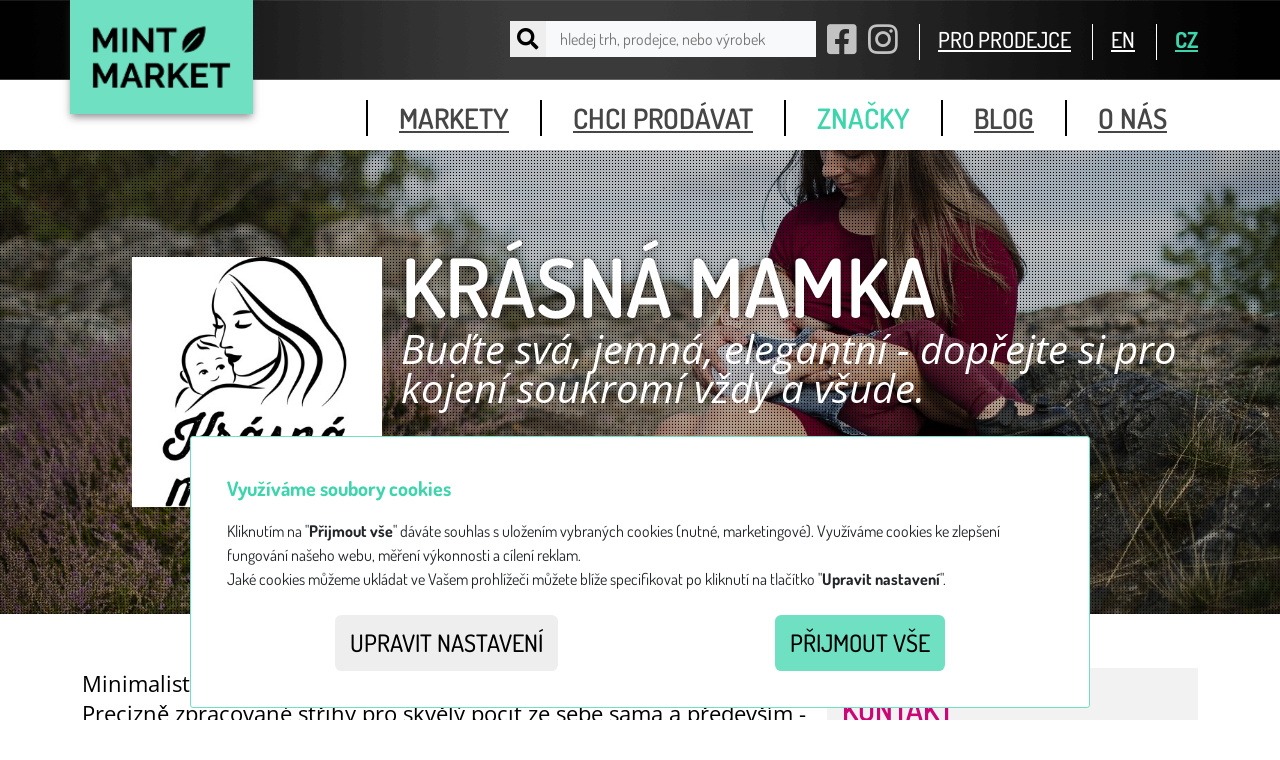

--- FILE ---
content_type: text/html;charset=utf-8
request_url: https://www.mintmarket.cz/cs/prodejce/krasna-mamka-2
body_size: 5771
content:
<!DOCTYPE html>
<html class="no-js" lang="cs">
<head><link rel="stylesheet" type="text/css" href="../../wicket/resource/org.apache.wicket.Application/css/minty/bootstrap-ver-21F3CD5EB2A64F97AC3BF6EE5EA1D3B7.css" />
<link rel="stylesheet" type="text/css" href="../../wicket/resource/name.berries.extensions.notifications.BootstrapNotifyAjaxPanel/animate-ver-63A98E02EF46067EC28773F83B33024A.css" />

<meta charset="utf-8" />
<meta http-equiv="X-UA-Compatible" content="IE=edge,chrome=1" />
<title>
	MINT Market
	
		- prodejce - Krásná mamka
	
</title>
<meta name="description" content="Zažijte jedinečnou atmosféru našich celorepublikových trhů, kde se mísí originální móda s designovými doplňky, šperky a delikatesami. Objíždíme spoustu měst po celém Česku, třeba budeme i u vás." />
<meta name="viewport" content="width=device-width, initial-scale=1.0, user-scalable=no, minimum-scale=1.0, maximum-scale=1.0" />
<meta name="google-site-verification" content="vDHFeYSsHdHJ0SwoVvS2ER6Pmiu38yFbNJy7uoC5j2w" />
<meta name="facebook-domain-verification" content="a5zuwgqbbbs6bgvg92jkeid2pa37ge" />
<link href="https://maxcdn.bootstrapcdn.com/font-awesome/4.7.0/css/font-awesome.min.css" rel="stylesheet" integrity="sha384-wvfXpqpZZVQGK6TAh5PVlGOfQNHSoD2xbE+QkPxCAFlNEevoEH3Sl0sibVcOQVnN" crossorigin="anonymous" />
<style>
<!--
body {
	padding-top: 60px;
}
-->
</style>
<link rel="stylesheet" type="text/css" href="../../wicket/resource/org.apache.wicket.Application/css/main.min-ver-4693D526558B13AA04AF71B279811589.css" />
<link rel="stylesheet" type="text/css" href="../../wicket/resource/com.latudio.extensions.markup.icon.fa5.pro.FontAwesome5ProCssReference/css/all.css" />
<link rel="stylesheet" type="text/css" href="../../wicket/resource/org.apache.wicket.Application/js/vendor/VenoBox/dist/venobox.min-ver-4DB00946A76957607E438B8C8960A8F3.css" />
<link rel="stylesheet" type="text/css" href="../../wicket/resource/cz.newforms.wicket.behaviors.nprogress.NprogressBehavior/nprogress-ver-7DC0FFDF28021278F730CD6BC8DEC6A1.css" />
</head>
<body id="mint" class="section-sellers">

	
		<header class="navbar fixed-top">
			<!--vyhledávání -->
			<nav role="navigation">
				<div class="navbar-top">
					<div class="container d-flex justify-content-end align-items-center">
						<div class="logo">
							<a href="/">
								<img src="/img/logo.png" alt="logo">
							</a>
						</div>

						<ul class="menu list-unstyled">
							<li class="d-flex align-items-center">
								
            <form class="searchbox d-flex justify-content-start align-items-center" id="id7" method="post" action="../../wicket/bookmarkable/cz.mintmarket.pages.anon.BrandDetailPage;jsessionid=node01pjanfawfnim8dfpk908yyax048894.node0?0-1.-header-search-form&amp;brandSeoUrl=krasna-mamka-2"><div id="id7_hf_0" hidden="" class="hidden-fields"></div>
              <button type="submit" class="searchbox-icon d-flex align-items-center justify-content-center"><i class="fa fa-search" aria-hidden="true"></i></button>
              <input type="text" size="36" value="" name="search-term" placeholder="hledej trh, prodejce, nebo výrobek"/>
              </form>
		
							</li>

							<li class="social d-none d-md-inline">
								<a href=" https://www.facebook.com/mintmarket.cz" target="_blank">
									<i class="fab fa-facebook-square" aria-hidden="true"></i>
								</a>
							</li>
							<li class="social d-none d-md-inline">
								<a href="https://www.instagram.com/mintmarket.cz" target="_blank">
									<i class="fab fa-instagram" aria-hidden="true"></i>
								</a>
							</li>

							
								<li class="link d-none d-md-inline">
									<span> <a href="../pro-prodejce;jsessionid=node01pjanfawfnim8dfpk908yyax048894.node0">PRO PRODEJCE</a>
									</span>
								</li>
							

							


							<li class="link lang first d-none d-md-inline">
								<span> <a href="../../wicket/bookmarkable/cz.mintmarket.pages.anon.BrandDetailPage;jsessionid=node01pjanfawfnim8dfpk908yyax048894.node0?0-1.-header-en&amp;brandSeoUrl=krasna-mamka-2" class="">EN</a>
								</span>
							</li>
							<li class="link lang d-none d-md-inline">
								<span> <a href="../../wicket/bookmarkable/cz.mintmarket.pages.anon.BrandDetailPage;jsessionid=node01pjanfawfnim8dfpk908yyax048894.node0?0-1.-header-cs&amp;brandSeoUrl=krasna-mamka-2" class="active">CZ</a>
								</span>
							</li>
						</ul>
					</div>
					<a class="mobile-nav-toggle" href="#main-menu">Menu</a>
				</div>
				<div class="navbar-bottom">
					<div class="container">
						<ul class="list-unstyled" id="main-menu">
							<li class="social d-block d-md-none">
								<a href=" https://www.facebook.com/mintmarket.cz" target="_blank">
									<i class="fab fa-facebook-square" aria-hidden="true"></i>
								</a>
								<a href="https://www.instagram.com/mintmarket.cz" target="_blank">
									<i class="fab fa-instagram" aria-hidden="true"></i>
								</a>
							</li>

							
								<li class="link d-inline d-md-none">
									<span> <a class="for-section-profile" href="../pro-prodejce;jsessionid=node01pjanfawfnim8dfpk908yyax048894.node0">
											PRO PRODEJCE
										</a>
									</span>
								</li>
							
							


							<li>
								<a href="../trhy;jsessionid=node01pjanfawfnim8dfpk908yyax048894.node0">
									markety
								</a>
							</li>
							<li>
								<a href="../chci-prodavat;jsessionid=node01pjanfawfnim8dfpk908yyax048894.node0">
									chci prodávat
								</a>
							</li>
							<li>
								<a id="id1" href="../prodejci;jsessionid=node01pjanfawfnim8dfpk908yyax048894.node0" class="active">
									značky
								</a>
							</li>
							<li>
								<a href="../blog;jsessionid=node01pjanfawfnim8dfpk908yyax048894.node0">
									blog
								</a>
							</li>
							<li>
								<a href="../o-nas;jsessionid=node01pjanfawfnim8dfpk908yyax048894.node0">
									o nás
								</a>
							</li>
						</ul>
					</div>
				</div>

			</nav>
		</header>

		<!-- /navigation--->
	


	
		<div class="container">
			<div id="id8">
			
		</div>
		</div>
	

	
		<div id="id9"></div>
		


		<section class="detail-prodejce">
			<section class="intro with-image detail" style="background-image: url(https://files-mintmarket.b-cdn.net/img/resize/1920/1920/brand-image/68995/41168/68995_image.jpg);">
				<div class="overlay"></div>
				<div class="rastr"></div>
				<div class="container content">
					<div class="flex-parent">
						<div class="flex-item image">
							<img src="https://files-mintmarket.b-cdn.net/img/resize/360/360/brand-image/68989/41165/68989_image.jpg"/>
						</div>
						<div class="flex-item text">
							<h1>Krásná mamka</h1>
							<p>Buďte svá, jemná, elegantní - dopřejte si pro kojení soukromí vždy a všude.</p>
							<div class="row categories">
								<div class="col-sm-6 col-md-3">
									<span>móda</span>
								</div>
							</div>
						</div>
					</div>
				</div>
			</section>

			<section class="story bg-white">
				<div class="container content">
					<div class="row">
						<div class="col-md-8">
							<section class="about"><p>Minimalistick&aacute; česk&aacute; kojic&iacute; m&oacute;da z pr&eacute;miov&yacute;ch materi&aacute;lů.<br />Precizně zpracovan&eacute; střihy pro skvěl&yacute; pocit ze sebe sama a předev&scaron;&iacute;m - pro snadn&eacute; a diskr&eacute;tn&iacute; kojen&iacute;.</p>
<p>"Jsem Pavla &Scaron;ťastn&aacute;. Jsem n&aacute;vrh&aacute;řka, majitelka značky Kr&aacute;sn&aacute; mamka a m&aacute;ma dvou n&aacute;dhern&yacute;ch holčiček.</p>
<p>Miluju minimalismus, smyslnost a moje l&aacute;ska pro detail se propisuje do kolekce Kr&aacute;sn&aacute; mamka &ndash; m&oacute;dy pro (předev&scaron;&iacute;m) koj&iacute;c&iacute; maminky. Tvoř&iacute;m v Čech&aacute;ch, kolekce vznik&aacute; v Čech&aacute;ch, s respektem k př&iacute;rodě, lidem i zdrojům.</p>
<p>Moj&iacute; motivac&iacute; je podpořit maminky v kojen&iacute; prostřednictv&iacute;m opravdu elegantn&iacute; kojic&iacute; m&oacute;dy. Žena si po porodu nechce připadat jako v krabici, chce b&yacute;t zase přitažliv&aacute;."</p></section>
						</div>
						<div class="col-md-4">
							<section class="contact">
								<h1 class="for-section">
									Kontakt
								</h1>
								<address>
									<a href="https://www.krasnamamka.cz" title="https://www.krasnamamka.cz">
										<i class="fas fa-home fa-2x" aria-hidden="true"></i>
									</a>
									<a href="https://www.instagram.com/krasnamamka" title="https://www.instagram.com/krasnamamka">
										<i class="fab fa-instagram fa-2x" aria-hidden="true"></i>
									</a>
									<a href="https://www.facebook.com/KrasnaMamka" title="https://www.facebook.com/KrasnaMamka">
										<i class="fab fa-facebook fa-2x" aria-hidden="true"></i>
									</a>
								</address>
							</section>
						</div>
					</div>
				</div>
			</section>

			<section id="ida" hidden="" data-wicket-placeholder=""></section>
			<section class="prodejce-items bg-gray-light">
				<div class="container content spaced">
					<h1 class="for-section">
						Ukázky produktů
					</h1>
					<div class="row">
						
							
		<div class="col-6 col-sm-4 col-md-3 col-lg-2 prodejce-item">
			<a class="brand-gallery" data-gall="brand-gallery" href="https://files-mintmarket.b-cdn.net/img/resize/1280/1280/brand-image/68991/41166/68991_image.jpg">
				<img src="https://files-mintmarket.b-cdn.net/img/crop/176/176/brand-image/68991/41166/68991_image.jpg"/>
			</a>
		</div>
	
						
							
		<div class="col-6 col-sm-4 col-md-3 col-lg-2 prodejce-item">
			<a class="brand-gallery" data-gall="brand-gallery" href="https://files-mintmarket.b-cdn.net/img/resize/1280/1280/brand-image/68992/41167/68992_image.jpg">
				<img src="https://files-mintmarket.b-cdn.net/img/crop/176/176/brand-image/68992/41167/68992_image.jpg"/>
			</a>
		</div>
	
						
							
		<div class="col-6 col-sm-4 col-md-3 col-lg-2 prodejce-item">
			<a class="brand-gallery" data-gall="brand-gallery" href="https://files-mintmarket.b-cdn.net/img/resize/1280/1280/brand-image/68997/41169/68997_image.jpg">
				<img src="https://files-mintmarket.b-cdn.net/img/crop/176/176/brand-image/68997/41169/68997_image.jpg"/>
			</a>
		</div>
	
						
					</div>
				</div>
			</section>

			<section class="where-to-meet bg-white">

				

				
			</section>

		</section>
	
	


	<div>
		<footer>
			<div class="container">
				<div class="row">
					<div class="col-sm-6 col-md-3">

						<ul class="list-unstyled">
							<li><span class="fw-bold fs-5">Trhy MINT Market</span></li>
							<li>+420 728 230 430</li>
							<li><a target="_blank" href="mailto: info@mintmarket.cz">info@mintmarket.cz</a></li>
							<li><a target="_blank" href="https://www.facebook.com/mintmarket.cz"><i class="fab fa-facebook-square"></i> Facebook</a></li>
							<li><a target="_blank" href="https://www.instagram.com/mintmarket.cz/"><i class="fab fa-instagram-square"></i> Instagram</a></li>
							<li><a target="_blank" href="https://www.tiktok.com/@mintmarket.cz"><i class="fab fa-tiktok"></i> TikTok</a></li>
							<li class="margin20-top"><a href="../privacy-policy;jsessionid=node01pjanfawfnim8dfpk908yyax048894.node0">Ochrana osobních údajů</a></li>
						</ul>
					</div>
					<div class="col-sm-6 col-md-3">
						<ul class="list-unstyled">
							<li><span class="fw-bold fs-5">Fakturační a korespondenční adresa</span></li>
							<li>Nové trhy, z.s.</li>
							<li>Americká 2503/8a</li>
							<li>Praha 2 - Vinohrady, 120 00</li>
							<li class="mt-2">IČ: 05341418</li>
							<li>DIČ: CZ05341418</li>
							<li class="mt-2">Číslo účtu (CZ): 2801061910/2010</li>
							<li class="mt-2 fst-italic">Jsme plátci DPH.</li>
						</ul>
					</div>
					<div class="col-sm-6 col-md-3">
						<ul class="list-unstyled">
							<li><span class="fw-bold fs-5">Zahraniční platby</span></li>
							<li>IBAN CZ2720100000002801061910</li>
							<li>SWIFT/BIC: FIOBCZPPXXX</li>
						</ul>
					</div>
					<div class="col-sm-6 col-md-3 text-center text-md-end">
						<p>
							Nejčerstvější informace pro prodejce a&nbsp;návštěvníky na e-mail.
						</p>

						<form method="get" action="../../wicket/bookmarkable/cz.mintmarket.pages.anon.BrandDetailPage;jsessionid=node01pjanfawfnim8dfpk908yyax048894.node0" class="subscribe-form mb-2" id="id2"><div id="id2_hf_0" hidden="" class="hidden-fields"><input type="hidden" name="0-1.-footer-form" value="" /><input type="hidden" name="brandSeoUrl" value="krasna-mamka-2" /></div>
							<div class="input-group">
								<input type="text" class="form-control" placeholder="váš e-mail (napíšeme max. 1x měsíčně)" height="360" value="" name="email"/>
								<button type="submit" class="btn btn-light" name="modal-trigger" id="id3">TO CHCI!</button>
							</div>
							<div id="idb">
            
        </div>
						</form>
						<small>Z odběru se můžeš kdykoliv odhlásit a&nbsp;slibujeme, že ti schránku nezahltíme zbytečnými zprávami</small>
						
					</div>
				</div>
				<div class="row mt-2">
					<div class="col">
						<p>Provozovatel trhů a webových stránek www.mintmarket.cz spolek Nové trhy, z.s. je evidován v Registru správců Úřadu pro ochranu osobních údajů <br class="visible-lg"/>pod registračním číslem č. 00068196 / 001 s&nbsp;datem registrace&nbsp;15.09.2016.</p>
						<p>Copyright © 2016 Mint. Žádná část stránek nesmí být použita bez vědomí autora.</p>
					</div>
				</div>
			</div>
		</footer>
		<div id="id4" class="modal fade" data-bs-keyboard="true" data-bs-focus="true" role="dialog" aria-labelledby="idc" aria-hidden="true">
            <div class="modal-dialog modal-lg">
                <div class="modal-content">
                    <div class="modal-header">
                        <h4 class="modal-title" id="idc">Přihlášení k odběru novinek</h4>
                        <button type="button" class="btn-close" data-bs-dismiss="modal" aria-hidden="true" id="idd"></button>
                    </div>
                    <div class="modal-body">
                        
		<div id="ide"></div>
	
                    </div>
                    
                </div>
            </div>
        </div>
	</div>

	<script type="text/javascript" src="../../wicket/resource/org.apache.wicket.resource.JQueryResourceReference/jquery/jquery-3.7.1-ver-962A4A135B116C30221466C5E4F0E7A1.js"></script>
<script type="text/javascript" src="../../wicket/resource/org.apache.wicket.ajax.AbstractDefaultAjaxBehavior/res/js/wicket-ajax-jquery-ver-8CD946166F47E5DD4EADD165939FF57D.js"></script>
<script type="text/javascript" id="wicket-ajax-base-url">
/*<![CDATA[*/
Wicket.Ajax.baseUrl="cs/prodejce/krasna-mamka-2";
/*]]>*/
</script>
<script type="text/javascript" src="../../wicket/resource/name.berries.extensions.notifications.BootstrapNotifyAjaxPanel/bootstrap-notify.min-ver-048628229E598F0553046900056A3D1F.js"></script>
<script type="text/javascript" id="TweenMax" src="//cdnjs.cloudflare.com/ajax/libs/gsap/latest/TweenMax.min.js"></script>
<script type="text/javascript" src="../../wicket/resource/org.apache.wicket.Application/js/vendor/scrollmagic/minified/ScrollMagic.min-ver-C8B5AD7413941CD3A8B1EC4A38B7BD5D.js"></script>
<script type="text/javascript" src="../../wicket/resource/org.apache.wicket.Application/js/vendor/granim.js-1.0.1/dist/granim.min-ver-32F2F01E14524E785F1078495EC9A164.js"></script>
<script type="text/javascript" src="../../wicket/resource/org.apache.wicket.Application/js/vendor/scrollmagic/minified/plugins/animation.gsap.min-ver-743DB9823C59B270B0762EB9ED32D6DE.js"></script>
<script type="text/javascript" src="../../wicket/resource/org.apache.wicket.Application/js/main.min-ver-F049F2B684E227FF82B6151F3812AA70.js"></script>
<script type="text/javascript" src="../../wicket/resource/org.apache.wicket.Application/js/vendor/VenoBox/dist/venobox.min-ver-BCC09E395F8C2F5EC99F7076E09CD587.js"></script>
<script type="text/javascript" src="../../wicket/resource/de.agilecoders.wicket.webjars.request.resource.WebjarsJavaScriptResourceReference/webjars/popperjs__core/2.11.8/dist/umd/popper-ver-31152A770657905251A6EEF3F53DD073.js"></script>
<script type="text/javascript" id="bootstrap-js" src="../../wicket/resource/de.agilecoders.wicket.webjars.request.resource.WebjarsJavaScriptResourceReference/webjars/bootstrap/5.3.8/js/bootstrap-ver-F32DB50F758369B7F9910DE371FB10AE.js"></script>
<script type="text/javascript" src="../../wicket/resource/cz.newforms.wicket.behaviors.nprogress.NprogressBehavior/nprogress-ver-4438DBD568FE7834BE18B796DF767AE6.js"></script>
<script type="text/javascript" src="../../wicket/resource/cz.newforms.wicket.behaviors.nprogress.NprogressBehavior/nprogress-init-ver-E90CF86E02F8B55C412E13EEDFE2FBE7.js"></script>
<script type="text/javascript">
/*<![CDATA[*/
Wicket.Event.add(window, "domready", function(event) { 
Wicket.Ajax.ajax({"u":"../../wicket/bookmarkable/cz.mintmarket.pages.anon.BrandDetailPage;jsessionid=node01pjanfawfnim8dfpk908yyax048894.node0?0-1.0-footer-form-modal~trigger&brandSeoUrl=krasna-mamka-2","c":"id3","f":"id2","sc":"modal-trigger","e":"click","pd":true});;
new bootstrap.Modal(document.getElementById('id4'));;
Wicket.Ajax.ajax({"u":"../../wicket/bookmarkable/cz.mintmarket.pages.anon.BrandDetailPage;jsessionid=node01pjanfawfnim8dfpk908yyax048894.node0?0-1.0-footer-email~modal&brandSeoUrl=krasna-mamka-2","c":"id4","e":"hidden.bs.modal"});;
Wicket.Ajax.ajax({"u":"../../wicket/bookmarkable/cz.mintmarket.pages.anon.BrandDetailPage;jsessionid=node01pjanfawfnim8dfpk908yyax048894.node0?0-1.0-cookie~consent-panels-basicInfo-settings&brandSeoUrl=krasna-mamka-2","c":"id5","e":"click","pd":true});;
Wicket.Ajax.ajax({"u":"../../wicket/bookmarkable/cz.mintmarket.pages.anon.BrandDetailPage;jsessionid=node01pjanfawfnim8dfpk908yyax048894.node0?0-1.0-cookie~consent-panels-basicInfo-acceptAll&brandSeoUrl=krasna-mamka-2","c":"id6","e":"click","pd":true});;
Wicket.Event.publish(Wicket.Event.Topic.AJAX_HANDLERS_BOUND);
;});
/*]]>*/
</script>
<script type="text/javascript">
/*<![CDATA[*/
Wicket.Event.add(window, "load", function(event) { 
$('#id1').parents('li').addClass('active');;
new VenoBox({selector: '.prodejce-items a', numeration: true, infinigall: true, fitView: true});
;});
/*]]>*/
</script>


	<div id="idf">
		<div>
				<div id="cookie-notice">
					<div class="cookie-notice-content">
						
		<p class="lead">
			Využíváme soubory cookies
		</p>
		<p>
			Kliknutím na "<strong>Přijmout vše</strong>" dáváte souhlas s uložením vybraných cookies (nutné, marketingové). Využíváme cookies ke zlepšení fungování našeho webu, měření výkonnosti a cílení reklam.<br />Jaké cookies můžeme ukládat ve Vašem prohlížeči můžete blíže specifikovat po kliknutí na tlačítko "<strong>Upravit nastavení</strong>".
		</p>
		<div class="action-row">
			<a class="mint-button mint-button-small gray btn  btn-secondary" id="id5" href="#">
            Upravit nastavení
        </a> <a class="mint-button mint-button-small btn  btn-info" id="id6" href="#">
            Přijmout vše
        </a>
		</div>
	
						
					</div>
				</div>
			</div>
		<div id="id10" hidden="" data-wicket-placeholder=""></div>
	</div>
</body>
</html>


--- FILE ---
content_type: text/javascript
request_url: https://www.mintmarket.cz/wicket/resource/org.apache.wicket.Application/js/vendor/VenoBox/dist/venobox.min-ver-BCC09E395F8C2F5EC99F7076E09CD587.js
body_size: 5180
content:
!function(e,t){"object"==typeof exports&&"undefined"!=typeof module?module.exports=t():"function"==typeof define&&define.amd?define(t):(e="undefined"!=typeof globalThis?globalThis:e||self).VenoBox=t()}(this,(function(){"use strict";
/**
    * VenoBox 2.1.6
    * Copyright 2013-2024 Nicola Franchini
    * @license: https://github.com/nicolafranchini/VenoBox/blob/master/LICENSE
    */let e,t,o,n,s,i,a,r,l,d,c,v,u,b,p,g,m,f,y,x,h,L,w,k,S,C,A,E,q,P,M,T,j,H,O,z,I,V;const B=document.createElement("div");let N,D=0,Q=0,X=0,Y=!1,R=new Image,F=!1;const K={bounce:["sk-bounce","sk-bounce-dot",2],chase:["sk-chase","sk-chase-dot",6],circle:["sk-circle","sk-circle-dot",12],"circle-fade":["sk-circle-fade","sk-circle-fade-dot",12],flow:["sk-flow","sk-flow-dot",3],fold:["sk-fold","sk-fold-cube",4],grid:["sk-grid","sk-grid-cube",9],plane:["sk-plane","",0],pulse:["sk-pulse","",5],swing:["sk-swing","sk-swing-dot",2],wander:["sk-wander","sk-wander-cube",3],wave:["sk-wave","sk-wave-rect",5]},U={selector:".venobox",autoplay:!1,bgcolor:"#fff",border:"0",customClass:!1,infinigall:!1,maxWidth:"100%",navigation:!0,navKeyboard:!0,navTouch:!0,navSpeed:300,numeration:!1,overlayClose:!0,overlayColor:"rgba(23,23,23,0.95)",popup:!1,ratio:"16x9",share:!1,shareStyle:"pill",spinner:"bounce",spinColor:"#d2d2d2",titleattr:"title",titlePosition:"top",titleStyle:"bar",toolsBackground:"#1C1C1C",toolsColor:"#d2d2d2",onPreOpen:function(){return!0},onPostOpen:function(){},onPreClose:function(){return!0},onNavComplete:function(){},onContentLoaded:function(){},onInit:function(){},jQuerySelectors:!1,focusItem:!1,fitView:!1};function W(e,t,o){if("[object Object]"===Object.prototype.toString.call(e)){let n;for(n in e)Object.prototype.hasOwnProperty.call(e,n)&&t.call(o,e[n],n,e)}else{let n=0,s=e.length;for(n=0;n<s;n++)t.call(o,e[n],n,e)}}function Z(e){return e}function _({timing:e,draw:t,duration:o}){let n=performance.now();requestAnimationFrame((function s(i){let a=(i-n)/o;a>1&&(a=1);let r=e(a);t(r),a<1&&requestAnimationFrame(s)}))}function G(e){if(!e)return!1;y=!0,r=e,L=!1,w=!1,S=e.getAttribute("data-maxwidth")||e.settings.maxWidth,C=e.getAttribute("data-overlay")||e.settings.overlayColor,A=e.getAttribute("data-ratio")||e.settings.ratio,E=e.hasAttribute("data-autoplay")||e.settings.autoplay,q=e.getAttribute("data-href")||e.getAttribute("href"),P=e.getAttribute("data-customclass")||e.settings.customClass,I=e.getAttribute(e.settings.titleattr)||"",O=e.getAttribute("data-border")||e.settings.border,M=e.hasAttribute("data-fitview")||e.settings.fitView}function J(){return!(!r||!document.body.classList.contains("vbox-open"))&&((!r.settings.onPreClose||"function"!=typeof r.settings.onPreClose||!1!==r.settings.onPreClose(r,p,j,H))&&(document.body.removeEventListener("keydown",te),document.body.classList.remove("vbox-open"),r.settings.focusItem&&r.focus(),void _({duration:200,timing:Z,draw:function(e){k.style.opacity=1-e,1===e&&k.remove()}})))}function $(){ue(j)}function ee(){ue(H)}function te(e){27===e.keyCode&&J(),V||(37==e.keyCode&&!0===w&&ue(H),39==e.keyCode&&!0===L&&ue(j),V=setTimeout((()=>{V=null}),100))}function oe(){y=!1,a.style.opacity=0,a.innerHTML=x,F?(a.classList.add("vbox-grab"),a.addEventListener("touchstart",ae,!1),a.addEventListener("touchend",re,!1),a.addEventListener("touchmove",le,!1),a.addEventListener("mousedown",ae,!1),a.addEventListener("mouseup",re,!1),a.addEventListener("mouseout",re,!1),a.addEventListener("mousemove",le,!1)):(a.classList.remove("vbox-grab"),a.removeEventListener("touchstart",ae,!1),a.removeEventListener("touchend",re,!1),a.removeEventListener("touchmove",le,!1),a.removeEventListener("mousedown",ae,!1),a.removeEventListener("mouseup",re,!1),a.removeEventListener("mouseout",re,!1),a.removeEventListener("mousemove",le,!1));let e=a.querySelector(":first-child");e.classList.add("vbox-child"),e.style.backgroundColor=r.settings.bgcolor,e.style.transform="scale(0.9)",e.style.transition="transform 200ms";let t=a.querySelector(".vbox-child img");t&&t.addEventListener("dragstart",(function(e){e.preventDefault()})),i.scrollTo(0,0),e.style.transform="scale(1)",k.style.setProperty("--vbox-padding",O),k.style.setProperty("--vbox-max-width",S),W(k.classList,(function(e){"vbox-overlay"!==e&&k.classList.remove(e)})),P&&k.classList.add(P),M?a.classList.add("vbox-fit"):a.classList.remove("vbox-fit"),_({duration:200,timing:Z,draw:function(e){a.style.opacity=e,1===e&&u.classList.add("vbox-hidden")}}),r.settings.onContentLoaded&&"function"==typeof r.settings.onContentLoaded&&r.settings.onContentLoaded(x)}function ne(e){a.classList.contains("vbox-"+e)||oe()}function se(e,t,o){let n;a.classList.add("vbox-loading");let s=function(e){let t,o,n;if(o=e.match(/(https?:\/\/)?((www\.)?(youtube(-nocookie)?|youtube.googleapis)\.com.*(v\/|v=|vi=|vi\/|e\/|embed\/|user\/.*\/u\/\d+\/)|youtu\.be\/)([_0-9a-z-]+)/i),o&&o[7])t="youtube",n=o[7];else{let s=/^.*(vimeo\.com\/)((channels\/[A-z]+\/)|(groups\/[A-z]+\/videos\/))?([0-9]+)/;o=e.match(s),o&&o[5]&&(t="vimeo",n=o[5])}return{type:t,id:n}}(e);if("vimeo"==s.type||"youtube"==s.type){let i;n=o?"?rel=0&autoplay=1":"?rel=0";let a=n+function(e){let t="",o=decodeURIComponent(e).split("?");if(void 0!==o[1]){let e,n,s=o[1].split("&");for(n=0;n<s.length;n++)e=s[n].split("="),t=t+"&"+e[0]+"="+e[1]}return encodeURI(t)}(e);"vimeo"==s.type?i="https://player.vimeo.com/video/":"youtube"==s.type&&(i="https://www.youtube-nocookie.com/embed/"),x='<div class="venoratio venoratio-'+t+'"><iframe webkitallowfullscreen mozallowfullscreen allowfullscreen allow="autoplay" frameborder="0" src="'+i+s.id+a+'"></iframe></div>'}else n=o?" autoplay":"",x='<div class="venoratio venoratio-'+t+'"><video src="'+e+'"'+n+" controls>Your browser does not support the video tag.</video></div>";a.classList.remove("vbox-loading"),ne("animated")}function ie(){var e;if(e=x,B.innerHTML=e,g=B.querySelectorAll("img"),g.length){let e=0;W(g,(function(t){let o=t.src;R=new Image,R.onload=function(){e++,e==g.length&&(a.classList.remove("vbox-loading"),ne("animated"))},R.onerror=function(){e++,e==g.length&&(a.classList.remove("vbox-loading"),ne("animated"))},R.src=o}))}else a.classList.remove("vbox-loading"),ne("animated")}function ae(e){if(!y){let t=.84*r.settings.navSpeed;a.style.transition="margin "+t+"ms ease-out, opacity "+t+"ms ease-out",D=Q="touchstart"===e.type?e.touches[0].pageX:e.pageX,T=v="touchstart"===e.type?e.touches[0].pageY:e.pageY,Y=!0}}function re(e){if(Y){Y=!1;let e=r,t=!1;X=Q-D,X<0&&L&&(e=j,t=!0),X>0&&w&&(e=H,t=!0),Math.abs(X)>=50&&t?ue(e):(a.style.marginLeft=0,a.style.opacity=1)}}function le(e){if(Y&&!y){Q="touchmove"===e.type?e.touches[0].pageX:e.pageX,v="touchmove"===e.type?e.touches[0].pageY:e.pageY,d=Q-D,c=v-T;let t=Math.abs(d);if(t>Math.abs(c)&&t<=180){let o=1.5*(1-t/180);e.preventDefault(),a.style.marginLeft=d+"px",a.style.opacity=o}}}function de(e){if(!e)return!1;z=e.dataset.gall,h=e.settings.numeration,m=e.settings.infinigall,o.innerHTML="";let s=e.dataset.vbtype;e.settings.share&&"iframe"!==s&&"inline"!==s&&"ajax"!==s&&function(e){if(navigator.canShare){const t={url:e};o.insertAdjacentHTML("beforeend",'<div class="vbox-link-btn vbox-share-mobile"><svg xmlns="http://www.w3.org/2000/svg" width="1em" height="1em" viewBox="0 0 16 16" fill="currentColor"><path fill-rule="evenodd" d="M3.5 6a.5.5 0 0 0-.5.5v8a.5.5 0 0 0 .5.5h9a.5.5 0 0 0 .5-.5v-8a.5.5 0 0 0-.5-.5h-2a.5.5 0 0 1 0-1h2A1.5 1.5 0 0 1 14 6.5v8a1.5 1.5 0 0 1-1.5 1.5h-9A1.5 1.5 0 0 1 2 14.5v-8A1.5 1.5 0 0 1 3.5 5h2a.5.5 0 0 1 0 1h-2z"/><path fill-rule="evenodd" d="M7.646.146a.5.5 0 0 1 .708 0l3 3a.5.5 0 0 1-.708.708L8.5 1.707V10.5a.5.5 0 0 1-1 0V1.707L5.354 3.854a.5.5 0 1 1-.708-.708l3-3z"/></svg></div>'),o.querySelector(".vbox-share-mobile").addEventListener("click",(function(e){e.preventDefault(),navigator.share(t)}))}o.insertAdjacentHTML("beforeend",'<a target="_blank" href="'+e+'" download><svg xmlns="http://www.w3.org/2000/svg" width="1em" height="1em" viewBox="0 0 16 16" fill="currentColor"><path d="M.5 9.9a.5.5 0 0 1 .5.5v2.5a1 1 0 0 0 1 1h12a1 1 0 0 0 1-1v-2.5a.5.5 0 0 1 1 0v2.5a2 2 0 0 1-2 2H2a2 2 0 0 1-2-2v-2.5a.5.5 0 0 1 .5-.5z"/><path d="M7.646 11.854a.5.5 0 0 0 .708 0l3-3a.5.5 0 0 0-.708-.708L8.5 10.293V1.5a.5.5 0 0 0-1 0v8.793L5.354 8.146a.5.5 0 1 0-.708.708l3 3z"/></svg></a>'),o.insertAdjacentHTML("beforeend",'<div class="vbox-tooltip"><div class="vbox-link-btn vbox-share-copy"><span class="vbox-tooltip-text" id="myTooltip"></span><svg xmlns="http://www.w3.org/2000/svg" width="1em" height="1em" viewBox="0 0 16 16" fill="currentColor"><path fill-rule="evenodd" d="M10.854 7.146a.5.5 0 0 1 0 .708l-3 3a.5.5 0 0 1-.708 0l-1.5-1.5a.5.5 0 1 1 .708-.708L7.5 9.793l2.646-2.647a.5.5 0 0 1 .708 0z"/><path d="M4 1.5H3a2 2 0 0 0-2 2V14a2 2 0 0 0 2 2h10a2 2 0 0 0 2-2V3.5a2 2 0 0 0-2-2h-1v1h1a1 1 0 0 1 1 1V14a1 1 0 0 1-1 1H3a1 1 0 0 1-1-1V3.5a1 1 0 0 1 1-1h1v-1z"/><path d="M9.5 1a.5.5 0 0 1 .5.5v1a.5.5 0 0 1-.5.5h-3a.5.5 0 0 1-.5-.5v-1a.5.5 0 0 1 .5-.5h3zm-3-1A1.5 1.5 0 0 0 5 1.5v1A1.5 1.5 0 0 0 6.5 4h3A1.5 1.5 0 0 0 11 2.5v-1A1.5 1.5 0 0 0 9.5 0h-3z"/></svg></div ></div>'),o.querySelector(".vbox-share-copy").addEventListener("click",(function(t){t.preventDefault();let o=document.getElementById("myTooltip");navigator.clipboard.writeText(e).then((function(){o.innerHTML='<div class="vbox-tooltip-inner">Copied</div>'}),(function(){console.log("copy failed")}))}))}(e.href),f=document.querySelectorAll('.vbox-item[data-gall="'+z+'"]'),l=Array.prototype.indexOf.call(f,e),f.length<2&&(h=!1),f.length<3&&(m=!1),j=f[l+1],H=f[l-1],!j&&m&&(j=f[0]),!H&&m&&(H=f[f.length-1]),f.length>=1?(p=l+1,t.innerHTML=p+" / "+f.length):p=1,h?t.classList.remove("vbox-hidden"):t.classList.add("vbox-hidden"),""!==I?n.classList.remove("vbox-hidden"):n.classList.add("vbox-hidden"),n.innerHTML=I,w=!1,L=!1,(j||m)&&(L=!0),(l>0||m)&&(w=!0),F=(w||L)&&e.settings.navTouch;let i=k.querySelector(".vbox-next"),a=k.querySelector(".vbox-prev");w?a.classList.remove("vbox-hidden"):a.classList.add("vbox-hidden"),L?i.classList.remove("vbox-hidden"):i.classList.add("vbox-hidden"),e.settings.navigation||(i.classList.add("vbox-hidden"),a.classList.add("vbox-hidden"))}function ce(t){if(!t)return!1;e.style.backgroundColor=C,b.innerHTML=function(e){if(!e)return"Loading...";let t='<div class="sk-center '+e[0]+'">',o=0;for(o=0;o<e[2];o++)t+='<div class="'+e[1]+'"></div>';return t+="</div>",t}(K[t.settings.spinner]),k.style.setProperty("--sk-color",t.settings.spinColor),u.classList.remove("vbox-hidden"),o.classList.remove("vbox-top","vbox-bottom"),n.classList.remove("vbox-top","vbox-bottom"),"top"==t.settings.titlePosition?(n.classList.add("vbox-top"),o.classList.add("vbox-bottom")):(n.classList.add("vbox-bottom"),o.classList.add("vbox-top"));let s="bar"===t.settings.titleStyle?"100%":"auto",i="pill"===t.settings.titleStyle?"5em":"0",a="bar"===t.settings.shareStyle?"100%":"auto",r="pill"===t.settings.shareStyle?"5em":"0",l="transparent"===t.settings.titleStyle?"transparent":t.settings.toolsBackground,d="transparent"===t.settings.shareStyle?"transparent":t.settings.toolsBackground;k.style.setProperty("--vbox-title-width",s),k.style.setProperty("--vbox-title-radius",i),k.style.setProperty("--vbox-share-width",a),k.style.setProperty("--vbox-share-radius",r),k.style.setProperty("--vbox-tools-color",t.settings.toolsColor),k.style.setProperty("--vbox-title-background",l),k.style.setProperty("--vbox-share-background",d)}function ve(){if(!r)return!1;switch(r.dataset.vbtype){case"iframe":e=q,t=A,a.classList.add("vbox-loading"),x='<div class="venoratio venoratio-'+t+'"><iframe src="'+e+'"></iframe></div>',a.classList.remove("vbox-loading"),ne("animated");break;case"inline":!function(e){let t=document.querySelector(e);t&&(a.classList.add("vbox-loading"),x='<div class="vbox-inline">'+t.innerHTML+"</div>",a.classList.remove("vbox-loading"),ne("animated"))}(q);break;case"ajax":!function(e){a.classList.add("vbox-loading");let t=new XMLHttpRequest;t.open("GET",e,!0),t.onload=function(){x='<div class="vbox-inline">'+t.response+"</div>",ie()},t.onerror=function(){x='<div class="vbox-inline"></div>',a.classList.remove("vbox-loading"),ne("animated")},t.send()}(q);break;case"video":se(q,A,E);break;default:!function(e){R.onload=function(){x='<div class="vbox-child"><img src="'+e+'"></div>',a.classList.remove("vbox-loading"),ne("animated")},R.src=e}(q)}var e,t}function ue(e){if(!e||y||!document.body.classList.contains("vbox-open"))return!1;G(e),ce(e);const t=.84*r.settings.navSpeed;a.style.transition="margin "+t+"ms ease-out, opacity "+t+"ms ease-out",e===H&&a.classList.add("swipe-right"),e===j&&a.classList.add("swipe-left"),u.classList.remove("vbox-hidden");const o=a.style.opacity;a.classList.add("vbox-animated","vbox-loading"),N=a.cloneNode(!1),N.classList.add("cloned"),N.classList.remove("swipe-left","swipe-right"),N.style.opacity=0,N.style.marginLeft="0",N.style.marginRight="0";const n=a;i.append(N),a=N,a.classList.remove("cloned"),de(e),_({duration:r.settings.navSpeed,timing:Z,draw:function(e){n.style.opacity=o-e/o,1===e&&(n.remove(),a.classList.remove("vbox-animated"),ne("loading"),y=!1,r.settings.onNavComplete&&"function"==typeof r.settings.onNavComplete&&r.settings.onNavComplete(r,p,j,H))}}),ve()}function be(l){return!(document.body.classList.contains("vbox-open")||!l)&&((!l.settings.onPreOpen||"function"!=typeof l.settings.onPreOpen||!1!==l.settings.onPreOpen(l))&&(G(l),document.body.insertAdjacentHTML("beforeend",s),document.body.classList.add("vbox-open"),k=document.querySelector(".vbox-overlay"),e=k.querySelector(".vbox-backdrop"),i=k.querySelector(".vbox-container"),a=i.querySelector(".vbox-content"),t=k.querySelector(".vbox-num"),o=k.querySelector(".vbox-share"),n=k.querySelector(".vbox-title"),u=k.querySelector(".vbox-preloader"),b=u.querySelector(".vbox-preloader-inner"),k.style.opacity=0,ce(l),de(l),a.classList.add("vbox-animated","vbox-loading"),_({duration:200,timing:Z,draw:function(e){k.style.opacity=e,1===e&&(a.classList.remove("vbox-animated"),y=!1,ne("loading"),r.settings.onPostOpen&&"function"==typeof r.settings.onPostOpen&&r.settings.onPostOpen(r,p,j,H))}}),ve(),l.settings.navKeyboard&&(document.body.addEventListener("keydown",te),document.body.addEventListener("keyup",(()=>{V&&(clearTimeout(V),V=null)}))),document.querySelector(".vbox-prev").addEventListener("click",(function(){ue(H)})),document.querySelector(".vbox-next").addEventListener("click",(function(){ue(j)})),void k.addEventListener("click",(function(e){let t=document.querySelector(".vbox-close");t&&(t.contains(e.target)||t===e.target||r.settings.overlayClose&&(e.target.classList.contains("vbox-overlay")||e.target.classList.contains("vbox-content")||e.target.classList.contains("vbox-backdrop")||e.target.classList.contains("vbox-close")||e.target.classList.contains("vbox-preloader")||e.target.classList.contains("vbox-container")))&&J()}))))}const pe=function(e){const t={};let o=function(e,t){let o={};return W(e,(function(t,n){o[n]=e[n]})),W(t,(function(e,n){o[n]=t[n]})),o}(U,e||{});return t.close=J,t.next=$,t.prev=ee,t.open=be,t.settings=o,function(e,t){t.onInit&&"function"==typeof t.onInit&&t.onInit(e);let o=t.jQuerySelectors||document.querySelectorAll(t.selector);if(s='<div class="vbox-overlay"><div class="vbox-backdrop"></div><div class="vbox-preloader"><div class="vbox-preloader-inner"></div></div><div class="vbox-container"><div class="vbox-content"></div></div><div class="vbox-title"></div><div class="vbox-left-corner"><div class="vbox-num">0/0</div></div><div class="vbox-close"><svg xmlns="http://www.w3.org/2000/svg" width="1em" height="1em" fill="currentColor" class="vbox-close-icon" viewBox="0 0 16 16"><path fill-rule="evenodd" d="M13.854 2.146a.5.5 0 0 1 0 .708l-11 11a.5.5 0 0 1-.708-.708l11-11a.5.5 0 0 1 .708 0Z"/><path fill-rule="evenodd" d="M2.146 2.146a.5.5 0 0 0 0 .708l11 11a.5.5 0 0 0 .708-.708l-11-11a.5.5 0 0 0-.708 0Z"/></svg></div><a class="vbox-next"><span>Next</span></a><a class="vbox-prev"><span>Prev</span></a><div class="vbox-share"></div></div>',W(o,(function(e){if(e.classList.contains("vbox-item"))return!0;e.settings=t,e.classList.add("vbox-item"),e.addEventListener("click",(function(t){return t.preventDefault(),e.blur(),be(e),!1}))})),t.popup){let e=document.querySelector(t.popup);e.settings=t,be(e)}}(t,o),t};return"function"==typeof jQuery&&jQuery.fn.extend({venobox:function(e){const t=e||{};t.jQuerySelectors=this,new pe({pluginoptions:t})}}),pe}));
//# sourceMappingURL=venobox.min.js.map
